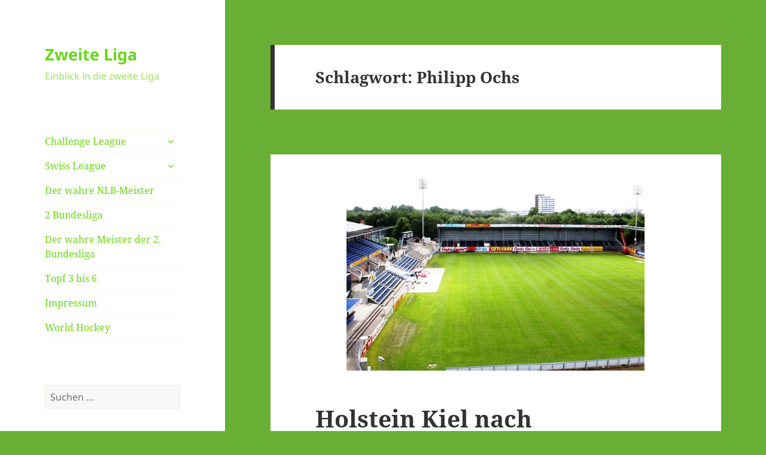

--- FILE ---
content_type: text/html; charset=utf-8
request_url: https://www.google.com/recaptcha/api2/aframe
body_size: 246
content:
<!DOCTYPE HTML><html><head><meta http-equiv="content-type" content="text/html; charset=UTF-8"></head><body><script nonce="uzeW5ab8unqpoQnn5Rw1Yg">/** Anti-fraud and anti-abuse applications only. See google.com/recaptcha */ try{var clients={'sodar':'https://pagead2.googlesyndication.com/pagead/sodar?'};window.addEventListener("message",function(a){try{if(a.source===window.parent){var b=JSON.parse(a.data);var c=clients[b['id']];if(c){var d=document.createElement('img');d.src=c+b['params']+'&rc='+(localStorage.getItem("rc::a")?sessionStorage.getItem("rc::b"):"");window.document.body.appendChild(d);sessionStorage.setItem("rc::e",parseInt(sessionStorage.getItem("rc::e")||0)+1);localStorage.setItem("rc::h",'1768494755518');}}}catch(b){}});window.parent.postMessage("_grecaptcha_ready", "*");}catch(b){}</script></body></html>